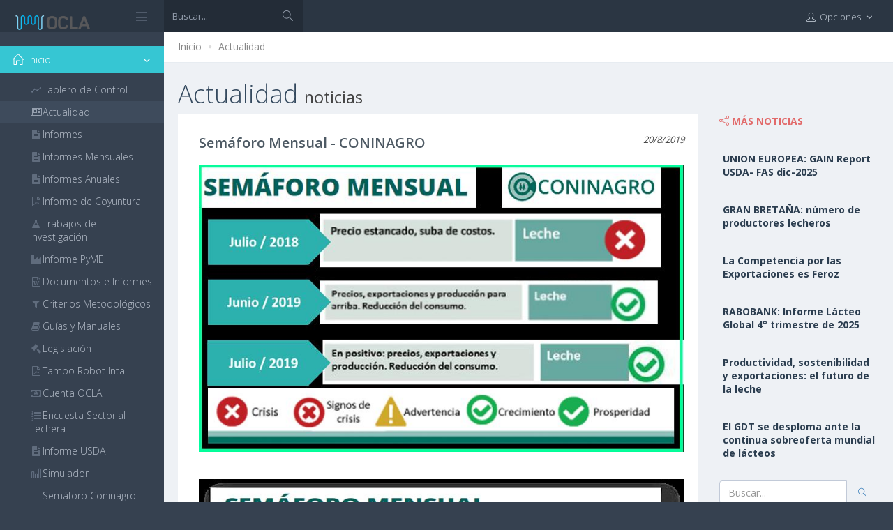

--- FILE ---
content_type: text/html; charset=utf-8
request_url: https://www.ocla.org.ar/noticias/14315308-semaforo-mensual-coninagro
body_size: 6519
content:
<!DOCTYPE html>
<!--[if IE 8]> <html lang="en" class="ie8"> <![endif]-->
<!--[if IE 9]> <html lang="en" class="ie9"> <![endif]-->
<!--[if !IE]><!-->
<html lang="en">
<!--<![endif]-->
<!-- BEGIN HEAD -->
<head>
    <meta charset="utf-8" />

    <title>OCLA | Sem&#225;foro Mensual - CONINAGRO </title>
    <meta http-equiv="X-UA-Compatible" content="IE=edge">
    <meta content="width=device-width, initial-scale=1" name="viewport" />
    <meta name="description" />
    <meta name="keywords" />
    <meta name="author" />
    <!-- BEGIN GLOBAL MANDATORY STYLES -->
    <link href="https://fonts.googleapis.com/css?family=Open+Sans:400,300,600,700&subset=all" rel="stylesheet" type="text/css" />

    <link href="/Assets/global/plugins/font-awesome/css/font-awesome.min.css" rel="stylesheet"/>
<link href="/Assets/global/plugins/simple-line-icons/simple-line-icons.min.css" rel="stylesheet"/>
<link href="/Assets/global/plugins/bootstrap/css/bootstrap.min.css" rel="stylesheet"/>
<link href="/Assets/global/plugins/bootstrap-switch/css/bootstrap-switch.min.css" rel="stylesheet"/>


    <!-- END GLOBAL MANDATORY STYLES -->
    <!-- BEGIN PAGE LEVEL PLUGINS -->
    
    <link href="/assets/global/plugins/fancybox/source/jquery.fancybox.css" rel="stylesheet" type="text/css" />

    <!-- END PAGE LEVEL PLUGINS -->
    <!-- BEGIN THEME GLOBAL STYLES -->
    <link href="/Assets/global/css/components-md.min.css" rel="stylesheet"/>
<link href="/Assets/global/css/plugins-md.min.css" rel="stylesheet"/>

    <!-- END THEME GLOBAL STYLES -->
    <!-- BEGIN PAGE LEVEL STYLES -->
    

    <link href="/assets/pages/css/search.min.css" rel="stylesheet" type="text/css" />

    <!-- END PAGE LEVEL STYLES -->
    <!-- BEGIN THEME LAYOUT STYLES -->
    <link href="/Assets/layouts/layout/css/layout.min.css" rel="stylesheet"/>
<link href="/Assets/layouts/layout/css/themes/darkblue.min.css" rel="stylesheet"/>
<link href="/content/custom.css" rel="stylesheet"/>

    <!-- END THEME LAYOUT STYLES -->

    <link rel="shortcut icon" type="image/png" href="/images/favicon_ocla.png" />

    <script src="/Scripts/googleAnalytics.js"></script>


</head>





    <body class="page-header-fixed page-sidebar-closed-hide-logo page-container-bg-solid page-content-white page-md">


        <!-- BEGIN HEADER -->
        <div class="page-header navbar navbar-fixed-top">
            
<div class="page-header navbar navbar-fixed-top">
    <!-- BEGIN HEADER INNER -->
    <div class="page-header-inner">
        <!-- BEGIN LOGO -->
        <div class="page-logo">

            <a href="/">
                <img src="/Images/Logo_OCLA_Content.png" alt="logo" class="logo-default" />
            </a>
            <div class="menu-toggler sidebar-toggler">
            </div>
        </div>
        <!-- END LOGO -->
        <!-- BEGIN HEADER SEARCH BOX -->
<form action="/buscar/" class="search-form search-form-expanded" id="searchform" method="post">            <div class="input-group">
                <input type="text" class="form-control" placeholder="Buscar..." name="searchTerm">
                <span class="input-group-btn">
                    <a href="javascript:;" class="btn submit">
                        <i class="icon-magnifier"></i>
                    </a>
                </span>
            </div>
</form>        <!-- END HEADER SEARCH BOX -->
        <!-- BEGIN RESPONSIVE MENU TOGGLER -->
        <a href="javascript:;" class="menu-toggler responsive-toggler" data-toggle="collapse" data-target=".navbar-collapse"></a>

        <!-- END RESPONSIVE MENU TOGGLER -->
        <!-- BEGIN TOP NAVIGATION MENU -->
        <div class="top-menu">
            <ul class="nav navbar-nav pull-right">
                <!-- BEGIN NOTIFICATION DROPDOWN -->
                <!-- END NOTIFICATION DROPDOWN -->
                <!-- BEGIN INBOX DROPDOWN -->
                <!-- END INBOX DROPDOWN -->
                <!-- BEGIN TODO DROPDOWN -->
                <!-- END TODO DROPDOWN -->
                <!-- BEGIN USER LOGIN DROPDOWN -->
                    <li class="dropdown dropdown-user">
                        <a href="#" class="dropdown-toggle" data-toggle="dropdown" data-hover="dropdown" data-close-others="true">
                            <i class="icon-user"></i>
                            
                            <span class="username username-hide-on-mobile">Opciones </span>
                            <i class="fa fa-angle-down"></i>
                        </a>

                        <ul class="dropdown-menu">
                            <li>
                                <a href="/">
                                    <i class="icon-home"></i>Ir a inicio OCLA
                                </a>
                            </li>



                        </ul>

                    </li>
            </ul>

        </div>
        <!-- END TOP NAVIGATION MENU -->
    </div>
    <!-- END HEADER INNER -->
</div>

        </div>
        <!-- END HEADER -->
        <!-- BEGIN HEADER & CONTENT DIVIDER -->
        <div class="clearfix"> </div>
        <!-- END HEADER & CONTENT DIVIDER -->
        <!-- BEGIN CONTAINER -->
        <div class="page-container">
            <!-- BEGIN SIDEBAR -->
            <!-- BEGIN SIDEBAR -->
<div class="page-sidebar-wrapper">
    <!-- BEGIN SIDEBAR -->
    <!-- DOC: Set data-auto-scroll="false" to disable the sidebar from auto scrolling/focusing -->
    <!-- DOC: Change data-auto-speed="200" to adjust the sub menu slide up/down speed -->
    <div class="page-sidebar navbar-collapse collapse">
        <!-- BEGIN SIDEBAR MENU -->
        <!-- DOC: Apply "page-sidebar-menu-light" class right after "page-sidebar-menu" to enable light sidebar menu style(without borders) -->
        <!-- DOC: Apply "page-sidebar-menu-hover-submenu" class right after "page-sidebar-menu" to enable hoverable(hover vs accordion) sub menu mode -->
        <!-- DOC: Apply "page-sidebar-menu-closed" class right after "page-sidebar-menu" to collapse("page-sidebar-closed" class must be applied to the body element) the sidebar sub menu mode -->
        <!-- DOC: Set data-auto-scroll="false" to disable the sidebar from auto scrolling/focusing -->
        <!-- DOC: Set data-keep-expand="true" to keep the submenues expanded -->
        <!-- DOC: Set data-auto-speed="200" to adjust the sub menu slide up/down speed -->
      
        <ul class="page-sidebar-menu  page-header-fixed page-sidebar-menu-closed" data-auto-scroll="True" data-slide-speed="200" data-keep-expanded="false" style="padding-top:20px;"><li class="nav-item start  active  open "><a href="javascript:;" class="nav-link nav-toggle"><span class="arrow open"></span><i class="icon-home"></i><span class="title">Inicio</span></a><ul class="sub-menu"><li class="nav-item"><a href="/tablero/" class="nav-link"><i class="icon-graph"></i><span class="title">Tablero de Control</span></a></li><li class="nav-item active "><a href="/actualidad/" class="nav-link"><i class="fa fa-newspaper-o"></i><span class="title">Actualidad</span><span class="selected"></span></a></li><li class="nav-item"><a href="/informes/" class="nav-link"><i class="fa fa-file-text"></i><span class="title">Informes</span></a></li><li class="nav-item"><a href="/informesmensuales/" class="nav-link"><i class="fa fa-file-text"></i><span class="title">Informes Mensuales</span></a></li><li class="nav-item"><a href="/informesanuales/" class="nav-link"><i class="fa fa-file-text"></i><span class="title">Informes Anuales</span></a></li><li class="nav-item"><a href="/coyuntura/" class="nav-link"><i class="fa fa-file-pdf-o"></i><span class="title">Informe de Coyuntura</span></a></li><li class="nav-item"><a href="/investigacion/" class="nav-link"><i class="fa fa-flask"></i><span class="title">Trabajos de Investigaci&#243;n</span></a></li><li class="nav-item"><a href="/pyme/" class="nav-link"><i class="fa fa-industry"></i><span class="title">Informe PyME</span></a></li><li class="nav-item"><a href="/documentos/" class="nav-link"><i class="fa fa-file-word-o"></i><span class="title">Documentos e Informes</span></a></li><li class="nav-item"><a href="/criterios/" class="nav-link"><i class="fa fa-filter"></i><span class="title">Criterios Metodol&#243;gicos</span></a></li><li class="nav-item"><a href="/manuales/" class="nav-link"><i class="fa fa-book"></i><span class="title">Gu&#237;as y Manuales</span></a></li><li class="nav-item"><a href="/legislacion/" class="nav-link"><i class="fa fa-legal"></i><span class="title">Legislaci&#243;n</span></a></li><li class="nav-item"><a href="/tamborobot/" class="nav-link"><i class="fa fa-file-pdf-o"></i><span class="title">Tambo Robot Inta</span></a></li><li class="nav-item"><a href="/cuenta/" class="nav-link"><i class="fa fa-money"></i><span class="title">Cuenta OCLA</span></a></li><li class="nav-item"><a href="/encuestasectorial/" class="nav-link"><i class="fa fa-list-ol"></i><span class="title">Encuesta Sectorial Lechera</span></a></li><li class="nav-item"><a href="/usda/" class="nav-link"><i class="fa fa-file-text"></i><span class="title">Informe USDA</span></a></li><li class="nav-item"><a href="/simulador/" class="nav-link"><i class="icon-bar-chart"></i><span class="title">Simulador</span></a></li><li class="nav-item"><a href="/coninagro/" class="nav-link"><i class="fa fa-traffic-light"></i><span class="title">Sem&#225;foro Coninagro</span></a></li><li class="nav-item"><a href="/clima/" class="nav-link"><i class="icon-traffic-light"></i><span class="title">Informe Clim&#225;tico</span></a></li><li class="nav-item"><a href="/caprolecoba/" class="nav-link"><i class="null"></i><span class="title">Panorama Lechero -Caprolecoba</span></a></li><li class="nav-item"><a href="/crea/" class="nav-link"><i class="null"></i><span class="title">Informe L&#225;cteo - Crea</span></a></li><li class="nav-item"><a href="/fepale/" class="nav-link"><i class="null"></i><span class="title">FEPALE</span></a></li><li class="nav-item"><a href="/siglea/" class="nav-link"><i></i><span class="title">SIGLeA</span></a></li><li class="nav-item"><a href="/precios/" class="nav-link"><i class="fa fa-usd"></i><span class="title">Precios de Referencia Rafaela y Regi&#243;n</span></a></li></ul></li><li class="nav-item"><a href="javascript:;" class="nav-link nav-toggle"><span class="arrow"></span><i class="fa fa-globe"></i><span class="title">Lecher&#237;a Mundial</span></a><ul class="sub-menu"><li class="nav-item"><a href="/portafolio/8" class="nav-link"><i class=""></i><span class="title">Principales Aspectos</span></a></li><li class="nav-item"><a href="/portafolio/9" class="nav-link"><i class=""></i><span class="title">Variables de Oferta/Demanda</span></a></li></ul></li><li class="nav-item"><a href="javascript:;" class="nav-link nav-toggle"><span class="arrow"></span><i class="fa fa-flag-o"></i><span class="title">Lecher&#237;a Argentina</span></a><ul class="sub-menu"><li class="nav-item"><a href="/portafolio/12" class="nav-link"><i class=""></i><span class="title">Producci&#243;n</span></a></li><li class="nav-item"><a href="/portafolio/46" class="nav-link"><i class=""></i><span class="title">Elaboraci&#243;n</span></a></li><li class="nav-item"><a href="/portafolio/11" class="nav-link"><i class=""></i><span class="title">Consumo</span></a></li><li class="nav-item"><a href="/portafolio/10" class="nav-link"><i class=""></i><span class="title">Mercado Externo</span></a></li><li class="nav-item"><a href="/portafolio/30" class="nav-link"><i></i><span class="title">Existencias</span></a></li><li class="nav-item"><a href="/portafolio/31" class="nav-link"><i></i><span class="title">Balance L&#225;cteo</span></a></li></ul></li><li class="nav-item"><a href="javascript:;" class="nav-link nav-toggle"><span class="arrow"></span><i class="icon-settings"></i><span class="title">Producci&#243;n Primaria</span></a><ul class="sub-menu"><li class="nav-item"><a href="/portafolio/17" class="nav-link"><i class=""></i><span class="title">Tambos</span></a></li><li class="nav-item"><a href="/portafolio/16" class="nav-link"><i class=""></i><span class="title">Precios al Productor</span></a></li><li class="nav-item"><a href="/portafolio/15" class="nav-link"><i class=""></i><span class="title">Costos de Producci&#243;n</span></a></li><li class="nav-item"><a href="/portafolio/43" class="nav-link"><i></i><span class="title">Relaciones de Productividad</span></a></li><li class="nav-item"><a href="/portafolio/14" class="nav-link"><i class=""></i><span class="title">Relaciones de Precios</span></a></li><li class="nav-item"><a href="/portafolio/13" class="nav-link"><i class=""></i><span class="title">Calidad</span></a></li></ul></li><li class="nav-item"><a href="javascript:;" class="nav-link nav-toggle"><span class="arrow"></span><i class="fa fa-industry"></i><span class="title">Industria</span></a><ul class="sub-menu"><li class="nav-item"><a href="/portafolio/19" class="nav-link"><i class=""></i><span class="title">Estructura</span></a></li><li class="nav-item"><a href="/portafolio/18" class="nav-link"><i class=""></i><span class="title">Mano de Obra</span></a></li></ul></li><li class="nav-item"><a href="/portafolio/6" class="nav-link"><i class="fa fa-shopping-cart"></i><span class="title">Comercializaci&#243;n</span></a></li><li class="nav-item"><a href="/portafolio/7" class="nav-link"><i class="fa fa-code-fork"></i><span class="title">Cadena de Valor</span></a></li></ul>
        <!-- END SIDEBAR MENU -->

    </div>
    <!-- END SIDEBAR -->
</div>
<!-- END SIDEBAR -->

            <!-- END SIDEBAR -->
            <!-- BEGIN CONTENT -->
            <div class="page-content-wrapper">
                <div class="page-content">

                    

                    





<div class="page-bar">
    <ul class="page-breadcrumb">
        <li>
            <a href="/">Inicio</a>
            <i class="fa fa-circle"></i>
        </li>
        <li>
            <a href="/Actualidad/">Actualidad</a>

        </li>

    </ul>

</div>
<h3 class="page-title">
    <h1>Actualidad <small>noticias</small></h1>

</h3>
<div class="search-page search-content-1" style="padding-left: 0px;">

    <div class="row">
        <div class="col-md-9">
            <div class="search-container" id="newsstories">
                <!-- items being paged -->
                <ul>


                    <li class="search-item clearfix">
                        
                        <div class="search-content" style="padding-left: 10px;">
                            <h2 class="search-title">
                                <a href="">Sem&#225;foro Mensual - CONINAGRO </a>
                                <small class="pull-right">
                                    <cite title="Source Title">20/8/2019</cite>
                                </small>
                            </h2>
                            <p class="search-desc">
<p><img data-src="http://ocla.org.ar/NewsFiles/Tmp/14315308_100.png"  data-filename="SEMAFORO 1.png" style="width: 746px;"><br></p><p><img data-src="http://ocla.org.ar/NewsFiles/Tmp/14315308_101.png"  data-filename="SEMAFORO 2.png" style="width: 746px;"><br></p>




                            </p>
                            <div class="clearfix">
                                <blockquote class="pull-right">
                                    <small>
                                        <cite title="Source Title"></cite>
                                    </small>
                                </blockquote>
                            </div>

                        </div>
                    </li>





                </ul>





            </div>
        </div>
        <div class="col-md-3">
            <div class="caption">
                <i class="icon-share font-red-sunglo"></i>
                <span class="caption-subject font-red-sunglo bold uppercase">Más Noticias</span>

            </div>
            <div class="mt-element-list">
                <div class=" list-news ">
                        <div class=" row top-buffer">
                            <div class="wellNews">
                                <div class="col-lg-12 col-md-12 col-sm-12 col-xs-12">
                                    <a class="bold font-blue-chambray" href="/noticias/35019987-union-europea-gain-report-usda-fas-dic-2025">UNION EUROPEA: GAIN Report USDA- FAS dic-2025</a>
                                </div>

                            </div>
                        </div>
                        <div class=" row top-buffer">
                            <div class="wellNews">
                                <div class="col-lg-12 col-md-12 col-sm-12 col-xs-12">
                                    <a class="bold font-blue-chambray" href="/noticias/35003969-gran-bretana-numero-de-productores-lecheros">GRAN BRETA&#209;A: n&#250;mero de productores lecheros </a>
                                </div>

                            </div>
                        </div>
                        <div class=" row top-buffer">
                            <div class="wellNews">
                                <div class="col-lg-12 col-md-12 col-sm-12 col-xs-12">
                                    <a class="bold font-blue-chambray" href="/noticias/34990958-la-competencia-por-las-exportaciones-es-feroz">La Competencia por las Exportaciones es Feroz </a>
                                </div>

                            </div>
                        </div>
                        <div class=" row top-buffer">
                            <div class="wellNews">
                                <div class="col-lg-12 col-md-12 col-sm-12 col-xs-12">
                                    <a class="bold font-blue-chambray" href="/noticias/34990956-rabobank-informe-lacteo-global-4-trimestre-de-2025">RABOBANK: Informe L&#225;cteo Global 4&#176; trimestre de 2025 </a>
                                </div>

                            </div>
                        </div>
                        <div class=" row top-buffer">
                            <div class="wellNews">
                                <div class="col-lg-12 col-md-12 col-sm-12 col-xs-12">
                                    <a class="bold font-blue-chambray" href="/noticias/34976942-productividad-sostenibilidad-y-exportaciones-el-futuro-de-la-leche">Productividad, sostenibilidad y exportaciones: el futuro de la leche </a>
                                </div>

                            </div>
                        </div>
                        <div class=" row top-buffer">
                            <div class="wellNews">
                                <div class="col-lg-12 col-md-12 col-sm-12 col-xs-12">
                                    <a class="bold font-blue-chambray" href="/noticias/34947915-el-gdt-se-desploma-ante-la-continua-sobreoferta-mundial-de-lacteos">El GDT se desploma ante la continua sobreoferta mundial de l&#225;cteos</a>
                                </div>

                            </div>
                        </div>


                </div>
            </div>
            <div class=" row top-buffer">
                <div class=" col-lg-12">
                    <div class="blog-single-sidebar-search">
                        <form action="/buscar/" class="search-form search-form-expanded" id="searchformSearch" method="post">
                            <div class="input-group">
                                <input id="searchTerm" name="searchTerm" placeholder="Buscar..." class="form-control" type="text" />
                                <span class="input-group-btn">
                                    <a href="javascript:;" class="btn submit">
                                        <i class="icon-magnifier"></i>
                                    </a>
                                </span>
                            </div>
                        </form>

                            

                            
                                                </div>
                                            </div>
                                        </div>
                                    </div>
                                </div>


</div>
























                </div>
            </div>
            <!-- END CONTENT -->

        </div>
        <!-- END CONTAINER -->
        <!-- BEGIN FOOTER -->
        <div class="page-footer">
    <div class="page-footer-inner">
        <div class="container">
            <div class="col-md-6 col-sm-6 col-xs-12">
                2025 &copy; Observatorio de la Cadena Láctea Argentina
            </div>
            <div class="col-md-3 col-sm-6 col-xs-12">
            </div>
            <div class="col-md-3 col-sm-6 col-xs-12">

                <div class="col-md-8 col-sm-8 col-xs-8">
                    <span class="pull-right">
                        powered by
                    </span>
                </div>
                <div class="col-md-4 col-sm-4 col-xs-4">
                    
                    <div class="page-logo">
                        <a href="http://www.manglarad.com.ar" target="_blank">
                            <img src="/Images/logo_manglar_footer.png" alt="logo" title="Desarrollado por" class="logo-default" width="100" height="20">
                        </a>

                    </div>
                </div>



            </div>
        </div>
    </div>

    
</div>

<div class="scroll-to-top">
    <i class="icon-arrow-up"></i>
</div>
</div>

        <!-- END FOOTER -->
        <div id='dialogDiv' class='modal fade in'>
            <div class="modal-dialog">
                <div class="modal-content">
                    <div id='dialogContent'></div>
                </div>
            </div>
        </div>


        <!-- BEGIN JAVASCRIPTS(Load javascripts at bottom, this will reduce page load time) -->
        <!-- BEGIN CORE PLUGINS -->
        <!--[if lt IE 9]>
    <script src="assets/global/plugins/respond.min.js"></script>
    <script src="assets/global/plugins/excanvas.min.js"></script>
    <![endif]-->
        <!-- BEGIN CORE PLUGINS -->
        <script src="/Assets/global/plugins/jquery.min.js"></script>
<script src="/Assets/global/plugins/bootstrap/js/bootstrap.min.js"></script>
<script src="/Assets/global/plugins/js.cookie.min.js"></script>
<script src="/Assets/global/plugins/jquery-slimscroll/jquery.slimscroll.min.js"></script>
<script src="/Assets/global/plugins/jquery.blockui.min.js"></script>
<script src="/Assets/global/plugins/bootstrap-switch/js/bootstrap-switch.min.js"></script>

        <script src="/Scripts/globalize/globalize.js"></script>
<script src="/Scripts/globalize/cultures/globalize.culture.es-AR.js"></script>

        <!-- END CORE PLUGINS -->
        <!-- BEGIN PAGE LEVEL PLUGINS -->
        
                                <script src="/assets/global/plugins/fancybox/source/jquery.fancybox.pack.js" type="text/javascript"></script>
                            <script src="/Scripts/jquery.lazy.min.js"></script>

        <!-- END PAGE LEVEL PLUGINS -->
        <!-- BEGIN THEME GLOBAL SCRIPTS -->
        <script src="/Assets/global/scripts/app.min.js"></script>
<script src="/scripts/OLA.js"></script>

        <!-- END THEME GLOBAL SCRIPTS -->
        <!-- BEGIN PAGE LEVEL SCRIPTS -->
        

                                        <script type="text/javascript">
                                            $(function () {
                                                $(".search-container").each(function () {
                                                    var img = $(this).find("img");
                                                    // img.fancybox();
                                                    img.addClass("img-responsive");
                                                    img.addClass("img-center");
                                                    img.addClass("lazy");
                                                    img.addClass("loading");
                                                    //img.attr("data-src",img.attr("src"));
                                                    //img.removeAttr("src");
                                                });
                                                $(".lazy").Lazy({

                                                    afterLoad: function (element) {
                                                        element.removeClass("loading");
                                                        //var imageSrc = element.data('src');
                                                        //console.log('image "' + imageSrc + '" was loaded successfully');
                                                    }

                                                   
                                                });

                                                $("#newsstories .MsoTableGrid").wrap('<div class="table-responsive"></div>');
                                                $("#newsstories .MsoTableGrid").addClass('table');
                                                $("#newsstories .MsoTableGrid").removeClass('MsoTableGrid');

                                                $(".search-container img").on("click", function () {
                                                    $.fancybox($(this).attr("src"), {
                                                        // API options
                                                        padding: 0 // example
                                                    });
                                                });

                                                $('#searchformSearch .submit').click(function () {
                                                    $('#searchformSearch').submit();
                                                });

                                            });
                                        </script>
                                    
        <!-- END PAGE LEVEL SCRIPTS -->
        <!-- BEGIN THEME LAYOUT SCRIPTS -->
        <script src="/Assets/layouts/layout/scripts/layout.min.js"></script>
<script src="/Assets/layouts/layout/scripts/demo.min.js"></script>
<script src="/Assets/layouts/global/scripts/quick-sidebar.min.js"></script>

        <!-- END THEME LAYOUT SCRIPTS -->
        

    </body>

</html>


--- FILE ---
content_type: text/css
request_url: https://www.ocla.org.ar/content/custom.css
body_size: 1770
content:
.imgTeam {
    
    border-radius: 50%;
}
.icon-64 {
    width: 128px;
    height: 128px;
}
.icon-128 {
    width: 128px;
    height: 128px;
}

.icon { /* Customizes all icons at once */
    display: inline-block;
    background: lightblue;
}

.ocla-border-bottom {
    border-bottom: 2px solid white !important
}

#rcorners {
    border-radius: 25px;
    border: 4px solid #FFFF00;
    padding: 20px;
}

.bg-HeaderNews {
    background: url(../../images/fondo_noticias.png);
    background-repeat: no-repeat !important;
    background-size: cover !important;
    background-position: center;
}
.dataCards {
    display: none;
}

.dataCards.slick-slider {
    display: none;
}

.dataCards.slick-slider.slick-initialized {
    display: block;
}
.ContentCards {
    display:none;
}

.ContentCards.slick-slider {
    display: none;
}

.ContentCards.slick-slider.slick-initialized {
    display: block;
}
.slick-slide {
    margin: 2px;
    height: auto;
    /*border: 2px solid green;*/
}
/* Esta hecho especialmente para las imagenes de la cadena láctea */
.columnImg {
    flex: 14.28%;
    padding: 20px;

    /*float: left;
    width: 14.28%;
    padding: 20px;*/
}
.rowImg {
    display: flex;
}
/* Clearfix (clear floats) */
/*rowImg::after {
    content: "";
    clear: both;
    display: table;
}*/


img.lazy.loading {
    background: transparent url(../../images/loading.gif) no-repeat 50% 50%
}
.sponsors {
    padding-top: 20px;
    padding-bottom: 20px;
}
.holder {
    width: auto;
    display: inline-block;
}

    .holder img {
        width: 80%; /* Will shrink image to 30% of its original width */
        height: auto;
    }
.holder1 {
    width: auto;
    display: inline-block;
}

    .holder1 img {
        width: 12%; /* Will shrink image to 30% of its original width */
        height: auto;
    }


ul.ulrow {
    display: table;
    width: 100%;
    text-align: center;
}

    ul.ulrow > li {
        display: table-cell;
    }

.row-eq-height {
    display: -webkit-box;
    display: -webkit-flex;
    display: -ms-flexbox;
    display: flex;
}
.wellNews {
    border: 0;
    padding: 5px;
}
.img-center {
    display: block;
    margin-left: auto;
    margin-right: auto;
    width: 50%;
}

li.even { background-color: whitesmoke;padding: 20px !important; }
li.odd { background-color: white; padding: 20px !important;}

.chartwrapper {
  width: 100%;
  margin: 0px auto;
  position: relative;
  padding-bottom: 50%;
}

.chartdiv {
  position: absolute;
  width: 100%;
  height: 100%;
  /*border: 0px dotted #ccc;*/
}

.search-content-2 .search-container > ul .search-item > .search-content .search-title.search-title {
        font-size: 18px;
        margin: 0 0 10px 0;
        font-weight: 600; }

table#newsDataTable td
{
    border: none !important;
}
table#newsDataTable thead {
  display: none;
}

table#newsDataTable tr:nth-child(even){background-color: #f2f2f2}

.chart {
  position: relative;
  display: inline-block;
  width: 110px;
  height: 110px;
  margin-top: 50px;
  margin-bottom: 50px;
  text-align: center;
}
.chart canvas {
  position: absolute;
  top: 0;
  left: 0;
}
.percent {
  display: inline-block;
  line-height: 110px;
  z-index: 2;
}
.percent:after {
  content: '%';
  margin-left: 0.1em;
  font-size: .8em;
}
.post-content1 {
            position: absolute;
            top: 0;
            right: 0;
            opacity: 0.9;
            /*background: #d5dae4;*/
            width: 100%;
            height: 50%;
            padding: -20%;
            text-align: center;
            color: #2F353B !important;
            z-index: 2;
        }
.post-content {
            position: absolute;
            top: 0;
            right: 0;
            opacity: 0.7;
            background: #d5dae4; /*rgba(66, 139, 202, 0.75);*/
            width: 100%;
            height: 100%;
            padding: 2%;
            text-align: center;
            color: #2F353B !important;
            z-index: 2;
        }

        .vcenter {
            display: inline-block;
            vertical-align: middle;
            float: none;
        }

        h1.big {
            line-height: 2;
        }
        /*.post-content {
            background: none repeat scroll 0 0 #FFFFFF;
            opacity: 0.9;
            top: 0;
            left: 0;
            position: absolute;
        }*/
        section {
            padding-top: 30px;
            padding-bottom: 50px;
            min-height: calc(100% - 1px);
        }
        /*.dark-section {
            background: #31383c;
            padding: 65px 0 80px 0;
            color: #e8e8e8;
        }*/
        .top-buffer {
            margin-top: 30px;
        }
         
        
/*--------------------------------------------------
	[SUBSCRIBE]
----------------------------------------------------*/
.subscribe {
  padding: 42px 0;
  background: #2c3a46;
  /* Subscribe Wrapper */
  /* Input Field */ }
  .subscribe .subscribe-wrap {
    width: 100%;
    height: 100%;
    display: table;
    vertical-align: middle; }
  .subscribe .subscribe-body {
    clear: both;
    height: 100%;
    display: table-cell;
    vertical-align: middle; }
  .subscribe .subscribe-desc {
   /* max-width: 550px;*/
    padding-right: 20px; }
    .subscribe .subscribe-desc h1 {
      font-size: 30px;
      margin: 0 0 10px;
      letter-spacing: 2px;
      color: #fff; }
    .subscribe .subscribe-desc p {
      color: #5d7283;
      font-size: 19px;
      font-weight: 300;
      margin-bottom: 0; }
  .subscribe .input-field {
    float: right; }

--- FILE ---
content_type: application/javascript
request_url: https://www.ocla.org.ar/scripts/OLA.js
body_size: 1215
content:
var DatatablesPlugins = function () {


    var initPlugins = function () {

        
        $.fn.dataTable.render.ellipsis = function (cutoff, wordbreak, escapeHtml) {
            var esc = function (t) {
                return t
                    .replace(/&/g, '&amp;')
                    .replace(/</g, '&lt;')
                    .replace(/>/g, '&gt;')
                    .replace(/"/g, '&quot;');
            };

            return function (d, type, row) {
                // Order, search and type get the original data
                if (type !== 'display') {
                    return d;
                }

                if (typeof d !== 'number' && typeof d !== 'string') {
                    return d;
                }

                d = d.toString(); // cast numbers

                if (d.length < cutoff) {
                    return d;
                }

                var shortened = d.substr(0, cutoff - 1);

                // Find the last white space character in the string
                if (wordbreak) {
                    shortened = shortened.replace(/\s([^\s]*)$/, '');
                }

                // Protect against uncontrolled HTML input
                if (escapeHtml) {
                    shortened = esc(shortened);
                }

                return '<span class="ellipsis" title="' + esc(d) + '">' + shortened + '&#8230;</span>';
            };
        };

    }
    return {

        //main function to initiate the module
        init: function () {
            if (!jQuery().dataTable) {
                return;
            }


            initPlugins();


        }
    };




}();



$(document).ready(function () {


    var language = 'es-AR';//window.language || $("html").attr("lang") || $("html").data("lang") || navigator.language || navigator.browserLanguage;

    Globalize.culture(language);

    DatatablesPlugins.init();
});





function progressBar(percent) {
    return '<div class="progress-sm">'
                                       + '<div class="progress-bar progress-bar-success" role="progressbar" aria-valuenow="' + percent + '"  aria-valuemin="0" aria-valuemax="100" style="width: ' + percent + '%">'

                                         + '<span > ' + percent.formatDecimal(0) + '% </span>'

                                       + '</div>'
                                      + '</div>';
}




--- FILE ---
content_type: text/plain
request_url: https://www.google-analytics.com/j/collect?v=1&_v=j102&a=1757913094&t=pageview&_s=1&dl=https%3A%2F%2Fwww.ocla.org.ar%2Fnoticias%2F14315308-semaforo-mensual-coninagro&ul=en-us%40posix&dt=OCLA%20%7C%20Sem%C3%A1foro%20Mensual%20-%20CONINAGRO&sr=1280x720&vp=1280x720&_u=IEBAAEABAAAAACAAI~&jid=177165568&gjid=517068281&cid=2129560576.1765664034&tid=UA-89397148-2&_gid=364753682.1765664034&_r=1&_slc=1&z=1079980934
body_size: -450
content:
2,cG-JN1CE1FLGN